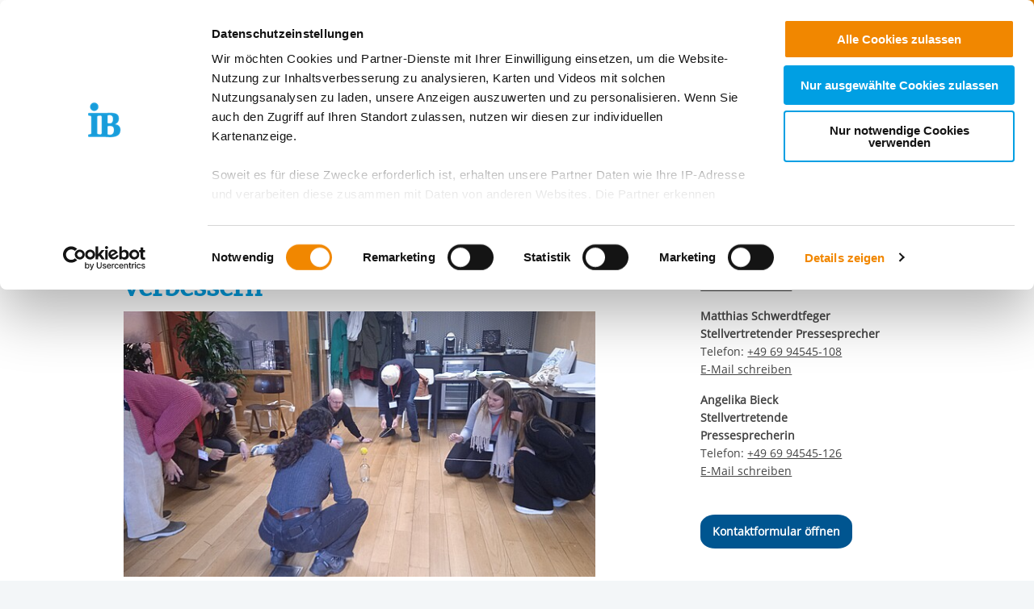

--- FILE ---
content_type: text/html; charset=utf-8
request_url: https://www.internationaler-bund.de/news-details/article/ib-will-psychische-gesundheit-jugendlicher-nach-der-pandemie-verbessern
body_size: 11922
content:
<!DOCTYPE html>
<html lang="de" class="no-js">
<head>

<meta charset="utf-8">
<!-- 
	This website is powered by TYPO3 - inspiring people to share!
	TYPO3 is a free open source Content Management Framework initially created by Kasper Skaarhoj and licensed under GNU/GPL.
	TYPO3 is copyright 1998-2026 of Kasper Skaarhoj. Extensions are copyright of their respective owners.
	Information and contribution at https://typo3.org/
-->


<link rel="icon" href="/_assets/85a01bf6775c6924ba7792f5a0f215e5/Images/logos_portals/ib_main_portal_logo.ico" type="image/vnd.microsoft.icon">

<meta name="generator" content="TYPO3 CMS">
<meta name="description" content="Erasmus+ Jugend-Projekt gemeinsam mit anderen europäischen Trägern">
<meta name="robots" content="INDEX,FOLLOW">
<meta property="og:title" content="IB will psychische Gesundheit Jugendlicher nach der Pandemie verbessern">
<meta property="og:type" content="article">
<meta property="og:url" content="https://www.internationaler-bund.de/news-details/article/ib-will-psychische-gesundheit-jugendlicher-nach-der-pandemie-verbessern">
<meta property="og:image" content="https://www.internationaler-bund.de/fileadmin/_processed_/6/0/csm_Groningen_2023-03__5__e372a5cdf2.jpg">
<meta property="og:image:width" content="1200">
<meta property="og:image:height" content="675">
<meta property="og:image" content="https://www.internationaler-bund.de/fileadmin/_processed_/6/0/csm_Groningen_2023-03__5__e372a5cdf2.jpg">
<meta property="og:image:width" content="1200">
<meta property="og:image:height" content="675">
<meta property="og:description" content="Erasmus+ Jugend-Projekt gemeinsam mit anderen europäischen Trägern">
<meta name="twitter:card" content="summary">


<link rel="stylesheet" href="/build/ib_template.12fd497f.css?1767969963" media="all">
<link rel="stylesheet" href="/build/603.0d6cc558.css?1767969963" media="all">
<link rel="stylesheet" href="/typo3temp/assets/css/60c1baaead026283a9faee8a31e815b4.css?1740693555" media="all">
<link rel="stylesheet" href="https://use.fontawesome.com/releases/v6.4.0/css/all.css" media="all">
<link rel="stylesheet" href="/build/ibjobs.2aa35736.css?1767969963" media="all">
<link rel="stylesheet" href="/build/ib_galerie.a95cbc02.css?1767969963" media="all">
<link rel="stylesheet" href="/build/ibsearch.be5938a0.css?1767969963" media="all">
<link rel="stylesheet" href="/build/ib_dataprivacy.e8299c6e.css?1767969963" media="all">






<title>Internationaler Bund: News Details</title><meta name="viewport" content="width=device-width, initial-scale=1.0, maximum-scale=1.0, user-scalable=no" /><meta http-equiv="x-ua-compatible" content="ie=edge">        <link rel="dns-prefetch" href="https://matomo.ib.de">    <!-- Matomo Tag Manager -->
    <script>
        if (typeof window.ibTrackLocation === 'undefined') {
            window.ibTrackLocation = function() {
                var locationData = document.querySelector('.ib-tracking-on-load');
                if (locationData && locationData.dataset.ibentity && locationData.dataset.ibentity == 'Location') {
                    window._paq.push([
                        'trackEvent', //push
                        'Standort', // Category
                        'Seitenaufruf', //Action
                        locationData.dataset.locationnetwork + "  [" + locationData.dataset.locationnetworkid + "]", //Name Region + [ID]
                        1 // value
                    ]);
                }
            };
        }

        if (typeof window.initMatomo === 'undefined') {
            window.initMatomo = function() {
                var d=document, g=d.createElement('script'), s=d.getElementsByTagName('script')[0];
                g.async=true; g.src='https://matomo.ib.de/js/container_HMgf3aC9.js'; s.parentNode.insertBefore(g,s);
                ibTrackLocation();
            }
        }

        var _mtm = window._mtm = window._mtm || [];
        _mtm.push({'mtm.startTime': (new Date().getTime()), 'event': 'mtm.Start'});
    </script>
    <!-- End Matomo Tag Manager -->    <script id="Cookiebot" data-culture="DE" src="https://consent.cookiebot.eu/uc.js" data-cbid="ae8bb82d-c0c6-49ac-a6f4-9fe8473b27db" data-blockingmode="auto"></script>
    <script>
        var waitForTrackerCount = 0;
        function matomoWaitForTracker() {
            if (typeof _paq === 'undefined' || typeof Cookiebot === 'undefined') {
                if (waitForTrackerCount < 40) {
                    setTimeout(matomoWaitForTracker, 250);
                    waitForTrackerCount++;
                    return;
                }
            }
        }

        window.addEventListener('CookiebotOnAccept', function (e) {
            consentSet();
        });
        window.addEventListener('CookiebotOnDecline', function (e) {
            consentSet();
        })

        function consentSet() {
            if (Cookiebot.consent.statistics && typeof window.initMatomo !== 'undefined') {
                window.initMatomo();
            }
            if (Cookiebot.consent.marketing && typeof window.initGoogleTagManager !== 'undefined') {
                window.initGoogleTagManager();
            }
            if (Cookiebot.consent.marketing && typeof window.initFacebookPixel !== 'undefined') {
                window.initFacebookPixel();
            }
        }
        document.addEventListener('DOMContentLoaded', matomoWaitForTracker);
    </script>
<link rel="canonical" href="https://www.internationaler-bund.de/news-details/article/ib-will-psychische-gesundheit-jugendlicher-nach-der-pandemie-verbessern"/>
</head>
<body data-sentry-enabled="1" data-sentry-dsn="""" data-dataprivacyurl="/datenschutz" data-cblanguage="DE" class="twoColLayout portal_ib ib-theme-portal simple_language_0" data-matomo-enabled="1" data-matomo-tagmanager-enabled="1" data-matomo-siteid="1" data-matomo-containerid="HMgf3aC9">
<!-- header -->

		
		
		
		
		
        
	





<a href="#ib-container">
	<span class="hidden-text">
		Springe zum Inhalt
	</span>
</a>
<header id="ib-header">
	<div class="ib-header-container container-fluid">
		<div class="row-fluid ib-header-bar ">
			<div id="ib-logo">
				
                <a tabindex="0" href="/">
					<img src="/_assets/85a01bf6775c6924ba7792f5a0f215e5/Images/logos_portals/ib_main_portal_logo.svg" class="responsive" alt="Zurück zur Startseite des IB" style="width: auto; max-height: 70px">
				</a>
                
			</div>
            
            <nav class="meta-menu hide-for-small-only">
                <ul>
                    
    

                    
                        
                            <li class="meta-menu__search">
                                <form action="https://www.internationaler-bund.de/suche" method="get" id="ib-header-search-form">
                                    <input type="text" name="tx_solr[q]" value="" placeholder="Suche..." />
                                    <input type="hidden" name="L" value="0" />
                                    <button type="submit" class="ibCustomButton darkblue">
                                        <i aria-hidden="true" class="ib-icon-search"></i>
                                        <span class="show-for-sr">Suchen</span>
                                    </button>
                                </form>
                            </li>
                        
                    
                    
                        <li>
                            <a title="Der IB in leichter Sprache" tabindex="0" href="/infos-zum-ib-in-leichter-sprache">
                                <span class="icon-simple_language"></span>
                            </a>
                        </li>
                    
                    
                        <li class="dropdown" id="langMenu">
                            
    

                        </li>
                    
                </ul>
            </nav>
            
            
			     




		
		
		
		
		
        
	

<div id="ib-main-menu">
    <div class="show-for-small-only">
        
    

    </div>
  <ul class="jetmenu">
    <li class="showhide">
      <span class="title">
        
        <a tabindex="0" href="/">
            <img src="/_assets/85a01bf6775c6924ba7792f5a0f215e5/Images/logos_portals/ib_main_portal_logo.svg" class="responsive" alt="Portal Logo" style="height: 35px; width: auto">
        </a>
        
      </span>
      <span class="icon showhidemobile">
        <em></em>
        <em></em>
        <em></em>
        <em></em>
      </span>
    </li>
    <!-- Menu 28 -->
    
      
        

	
	
		
    
    
            <!-- render full subnavi -->
            <li class="" style="">
                <button type="button" class="mainmenu-entry" aria-expanded="false" aria-controls="submenu-for-6521" aria-label="Mehr über 
        Über uns
    ">
                    
        Über uns
    
                </button>
                <div class="megamenu full-width" id="submenu-for-6521">
                    
    
        
        
            <div class="row small-up-1 medium-up-3">
                
                    <div class="column column-block">
                    
                        
                            <a href="https://www.internationaler-bund.de/ueber-uns/identitaet">
                                
                        
                            
                                <div class="megamenu-list-item-image hide-for-small-only" style="background-image: url('/fileadmin/user_upload/storage_ib_redaktion/IB_Personalentwicklung/Bilder/IB-Website_340Px_Identitaet.png')"></div>
                            
                            
                            <div class="megamenu-list-item-text">Unsere Identität</div>
                        
                            </a>
                        
                    </div>
                
                    <div class="column column-block">
                    
                        
                            <a href="https://www.internationaler-bund.de/ueber-uns/organisation">
                                
                        
                            
                                <div class="megamenu-list-item-image hide-for-small-only" style="background-image: url('/fileadmin/user_upload/storage_ib_redaktion/IB_Portal/Navigation/IB-Website_340Px_Organisation.png')"></div>
                            
                            
                            <div class="megamenu-list-item-text">Organisation</div>
                        
                            </a>
                        
                    </div>
                
                    <div class="column column-block">
                    
                        
                            <a href="https://www.internationaler-bund.de/ueber-uns/angebote-und-dienstleistungen">
                                
                        
                            
                                <div class="megamenu-list-item-image hide-for-small-only" style="background-image: url('/fileadmin/user_upload/storage_ib_redaktion/IB_Portal/Navigation/IB-Website_340Px_Service.png')"></div>
                            
                            
                            <div class="megamenu-list-item-text">Unsere Angebote & Dienstleistungen</div>
                        
                            </a>
                        
                    </div>
                
                    <div class="column column-block">
                    
                        
                            <a href="https://www.internationaler-bund.de/ueber-uns/initiativen">
                                
                        
                            
                                <div class="megamenu-list-item-image hide-for-small-only" style="background-image: url('/fileadmin/user_upload/storage_ib_redaktion/IB_Portal/Navigation/IB-Website_340Px_Initiative.png')"></div>
                            
                            
                            <div class="megamenu-list-item-text">Unsere Initiativen</div>
                        
                            </a>
                        
                    </div>
                
                    <div class="column column-block">
                    
                        
                            <a href="https://www.internationaler-bund.de/ueber-uns/unsere-stiftungen">
                                
                        
                            
                                <div class="megamenu-list-item-image hide-for-small-only" style="background-image: url('/fileadmin/user_upload/storage_ib_redaktion/IB_Portal/Navigation/IB-Website_340Px_Stiftung.png')"></div>
                            
                            
                            <div class="megamenu-list-item-text">Unsere Stiftungen</div>
                        
                            </a>
                        
                    </div>
                
                    <div class="column column-block">
                    
                        
                            <a href="https://www.internationaler-bund.de/ueber-uns/mitglied-werden">
                                
                        
                            
                                <div class="megamenu-list-item-image hide-for-small-only" style="background-image: url('/fileadmin/user_upload/storage_ib_redaktion/IB_Portal/Navigation/IB-Website_340Px_Mitglied_Werden.png')"></div>
                            
                            
                            <div class="megamenu-list-item-text">Mitglied werden</div>
                        
                            </a>
                        
                    </div>
                
            </div>
        
    

                </div>
            </li>
        


	

	
	

	
	

	
	




      
        

	
	
		
    
    
            <!-- render full subnavi -->
            <li class="" style="">
                <button type="button" class="mainmenu-entry" aria-expanded="false" aria-controls="submenu-for-34" aria-label="Mehr über 
        Unsere Standorte
    ">
                    
        Unsere Standorte
    
                </button>
                <div class="megamenu full-width" id="submenu-for-34">
                    
    
        
        
            <div class="row small-up-1 medium-up-3">
                
                    <div class="column column-block">
                    
                        
                            <a href="https://www.internationaler-bund.de/unsere-standorte/karte">
                                
                        
                            
                                <div class="megamenu-list-item-image hide-for-small-only" style="background-image: url('/fileadmin/user_upload/storage_ib_redaktion/IB_Portal/Navigation/Landkarte_340x140.jpg')"></div>
                            
                            
                            <div class="megamenu-list-item-text">Karte</div>
                        
                            </a>
                        
                    </div>
                
                    <div class="column column-block">
                    
                        
                            <a href="https://www.internationaler-bund.de/unsere-standorte/liste">
                                
                        
                            
                                <div class="megamenu-list-item-image hide-for-small-only" style="background-image: url('/fileadmin/user_upload/storage_ib_redaktion/IB_Portal/Navigation/Liste_340x140.jpg')"></div>
                            
                            
                            <div class="megamenu-list-item-text">Liste</div>
                        
                            </a>
                        
                    </div>
                
                    <div class="column column-block">
                    
                        
                            <a href="https://www.internationaler-bund.de/ueber-uns/angebote-und-dienstleistungen">
                                
                        
                            
                                <div class="megamenu-list-item-image hide-for-small-only" style="background-image: url('/fileadmin/user_upload/storage_ib_redaktion/IB_Portal/Navigation/IB-Website_340Px_Service.png')"></div>
                            
                            
                            <div class="megamenu-list-item-text">Unsere Angebote & Dienstleistungen im Überblick</div>
                        
                            </a>
                        
                    </div>
                
            </div>
        
    

                </div>
            </li>
        


	

	
	

	
	

	
	




      
        

	
	
		
    
    
            <!-- render full subnavi -->
            <li class="" style="">
                <button type="button" class="mainmenu-entry" aria-expanded="false" aria-controls="submenu-for-4562" aria-label="Mehr über 
        Presse &amp; Themen
    ">
                    
        Presse &amp; Themen
    
                </button>
                <div class="megamenu full-width" id="submenu-for-4562">
                    
    
        
        
            <div class="row small-up-1 medium-up-3">
                
                    <div class="column column-block">
                    
                        
                            <a href="https://www.internationaler-bund.de/presse-themen/news">
                                
                        
                            
                                <div class="megamenu-list-item-image hide-for-small-only" style="background-image: url('/fileadmin/user_upload/storage_ib_redaktion/IB_Portal/Bilder_News_Presse/Presse-Bereich/IB-Pressebereich_News_340x140.jpg')"></div>
                            
                            
                            <div class="megamenu-list-item-text">Pressemitteilungen & News</div>
                        
                            </a>
                        
                    </div>
                
                    <div class="column column-block">
                    
                        
                            <a href="https://www.internationaler-bund.de/presse-themen/news-aus-den-regionen">
                                
                        
                            
                                <div class="megamenu-list-item-image hide-for-small-only" style="background-image: url('/fileadmin/user_upload/storage_ib_redaktion/IB_Portal/Bilder_News_Presse/Presse-Bereich/IB-Pressebereich_Regionale_News_340x140.jpg')"></div>
                            
                            
                            <div class="megamenu-list-item-text">News aus den Regionen</div>
                        
                            </a>
                        
                    </div>
                
                    <div class="column column-block">
                    
                        
                            <a href="https://www.internationaler-bund.de/presse-themen/social-wall">
                                
                        
                            
                                <div class="megamenu-list-item-image hide-for-small-only" style="background-image: url('/fileadmin/user_upload/storage_ib_redaktion/IB_Portal/Bilder_News_Presse/Presse-Bereich/IB-Pressebereich_Social_Wall_340x140.jpg')"></div>
                            
                            
                            <div class="megamenu-list-item-text">Social Wall</div>
                        
                            </a>
                        
                    </div>
                
                    <div class="column column-block">
                    
                        
                            <a href="https://www.internationaler-bund.de/presse-themen/download-und-publikationen">
                                
                        
                            
                                <div class="megamenu-list-item-image hide-for-small-only" style="background-image: url('/fileadmin/user_upload/storage_ib_redaktion/IB_Portal/Bilder_News_Presse/Presse-Bereich/IB-Pressebereich_Header_Downloads_340x140_2.png')"></div>
                            
                            
                            <div class="megamenu-list-item-text">Download und Publikationen</div>
                        
                            </a>
                        
                    </div>
                
                    <div class="column column-block">
                    
                        
                            <a href="https://www.internationaler-bund.de/presse-themen/pressekontakt">
                                
                        
                            
                                <div class="megamenu-list-item-image hide-for-small-only" style="background-image: url('/fileadmin/user_upload/storage_ib_redaktion/IB_Portal/Bilder_News_Presse/Presse-Bereich/IB-Pressebereich_Header_Kontakt_340x140.jpg')"></div>
                            
                            
                            <div class="megamenu-list-item-text">Pressekontakt</div>
                        
                            </a>
                        
                    </div>
                
            </div>
        
    

                </div>
            </li>
        


	

	
	

	
	

	
	




      
        

	
	
		
    
    
            <!-- render link only -->
            <li class="">
                
                    <a class="mainmenu-entry" tabindex="0" href="https://www.internationaler-bund.de/jobs-karriere">
                        
        Jobs &amp; Karriere
    
                    </a>
                
            </li>
        


	

	
	

	
	

	
	




      
        

	
	
		
    
    
            <!-- render link only -->
            <li class="">
                
                    <a class="mainmenu-entry" tabindex="0" href="https://www.internationaler-bund.de/ueber-uns/unsere-stiftungen">
                        
        Spenden
    
                    </a>
                
            </li>
        


	

	
	

	
	

	
	




      
    
    <li class="show-for-small-only">
    <div class="grid-x">
    
        <nav class="cell auto meta-menu-mobile">
            <ul>
                
                <li>
                    <a title="Der IB in leichter Sprache" tabindex="0" href="/infos-zum-ib-in-leichter-sprache">
                        <span class="icon-simple_language"></span>
                        Leichte Sprache
                    </a>
                </li>
                
                <li>
                    <a href="https://www.internationaler-bund.de/suche" title="Suchen">
                        <i class="ib-icon-search"></i>
                        Suche
                    </a>
                </li>
                
                    <li class="dropdown" id="langMenu">
                        
    

                    </li>
                
            </ul>
        </nav>
    
    
        <div class="cell shrink end">
      
          <div id="ib-head-bubble-mobile" class="show-only-in-burger-menu singleMenuItem">
            <a class="ibCustomButton orange" tabindex="0" href="/jobs-karriere/jobboerse">
              
                
                  Jobs
                
              
            </a>
          </div>
        
      </div>
    
    </div>
    </li>
    </ul>
  <div class="mobileLoader">
    <div class="lds-ellipsis">
      <div></div>
      <div></div>
      <div></div>
      <div></div>
    </div>
  </div>
</div>

            
<!--			<div id="ib-menu-overlay"></div>-->
			<!-- markenzeichen start -->
			
                    
                            <div id="ib-head-bubble">
                                <a tabindex="0" href="/jobs-karriere/jobboerse">
                                    Jobs
                                </a>
                            </div>
                        
                
			<!-- buddy end -->
		</div>
	</div>
</header>

<!-- content -->
<main id="ib-container" tabindex="-1" class="container-fluid " data-ibtemplatefolder="/_assets/85a01bf6775c6924ba7792f5a0f215e5/">

  <div id="ib-partial-startpageslider">
    
  </div>

  <!-- rs reader start-->
  
      <div class="grid-container ib-content-module ib-rs-speaker ib-background-white">
    <div class="grid-x">
        <div class="cell medium-offset-1 medium-11 large-offset-1-2col large-7-2col">
            <div id="readspeaker_button1" class="rs_skip rsbtn rs_preserve">
                <a rel="nofollow" class="rsbtn_play" accesskey="L" title="Um den Text anzuh&ouml;ren, verwenden Sie bitte ReadSpeaker webReader"
                    href="https://app-eu.readspeaker.com/cgi-bin/rsent?customerid=10125&amp;lang=de_de&amp;readclass=ib-rs-content">
                    <span class="rsbtn_left rsimg rspart">
                        <span class="rsbtn_text">
                            <span>Vorlesen</span>
                        </span>
                    </span>
                    <span class="rsbtn_right rsimg rsplay rspart"></span>
                </a>
            </div>
        </div>
    </div>
</div>



    
  <!-- rs reader end-->

  <!--TYPO3SEARCH_begin-->
  <div class="grid-container ib-rs-content ib-background-white ">
		<!-- page title bar -->
		
    <div class="grid-x">
        <!-- left column start -->
        <div class="cell small-12 large-8 ib-2col--main ib-background-white">
        
    

            <div id="c6266" class="frame frame-default frame-type-news_newsdetail frame-layout-0">
                
                
                    



                
                
                    

	




                
                

    
    



<div class="news news-single">
	<div class="article" itemscope="itemscope" itemtype="http://schema.org/Article">
		
	







		
	


	
	
	
	



		
		
	






	<div class="news-single-item">
		<div class="grid-x">
			<div class="cell small-10 small-offset-1 medium-offset-2 medium-8 large-6-2col large-offset-1-2col">
				<!-- date -->
				<span class="news-single-item__date">
					<time itemprop="datePublished" datetime="2023-09-08">
						08.09.2023
					</time>
				</span>
                <!--categoryTags-->
                
				<h1>IB will psychische Gesundheit Jugendlicher nach der Pandemie verbessern</h1>
				
				<!-- teaser disabled see MA#2753-->
				<!-- main text -->
				

	<!-- media files -->
	<div class="news-img-wrap">
		
			<div class="outer">
				
					

<figure class="mediaelement mediaelement-image">
	
			
					<img itemprop="image" alt="Teilnehmer*innen testen verschiedene Methoden, um das Wohlbefinden junger Menschen zu verbessern" loading="lazy" src="/fileadmin/_processed_/6/0/csm_Groningen_2023-03__5__670db25e58.jpg" width="600" height="338" />
				
		
    
        <figcaption class="news-img-caption">
            Teilnehmer*innen testen verschiedene Methoden, um das Wohlbefinden junger Menschen zu verbessern: Der Internationale Bund (IB), hat sich an einem Erasmus+ Jugend-Projekt beteiligt, das sich um die psychische Gesundheit Jugendlicher kümmert. Bild: MHYT Projekt
        </figcaption>
    
</figure>


				
				
				
				
			</div>
		
	</div>


				<div class="news-text-wrap" itemprop="articleBody">
					<p class="MsoNoSpacing">&Uuml;ber die Internationale Jugendarbeit (IJA) engagiert sich der Internationale Bund (IB) seit Jahren erfolgreich f&uuml;r junge Menschen. Damit liegt der IB, wie auch in anderen Bereichen, auf einer Linie mit den <strong><a href="https://unric.org/de/17ziele/" target="_blank" rel="noreferrer">17 Nachhaltigkeitszielen (SDGs) der UN</a></strong>, insbesondere mit SDG 3: &bdquo;Ein gesundes Leben f&uuml;r alle Menschen jeden Alters gew&auml;hrleisten und ihr Wohlergehen f&ouml;rdern.&ldquo; Das ist auch durch die Corona-Krise schwieriger geworden &ndash; viele soziale Angebote sind weggefallen und viele junge Menschen leiden unter psychischen Problemen. Wie Einrichtungen damit umgehen k&ouml;nnen, haben Fachkr&auml;fte des IB im Rahmen eines europ&auml;ischen Projektes untersucht.</p><p>&bdquo;Die Pandemie hat viel ver&auml;ndert &ndash; gerade f&uuml;r junge Menschen war sie eine gro&szlig;e psychische Belastung. Das wirkt bis heute nach: Viele ziehen sich zur&uuml;ck, haben wenig Lernmotivation, bei manchen &auml;u&szlig;ert sich der innere Stress auch in aggressivem Verhalten&ldquo;, sagt Thiemo Fojkar, Vorstandsvorsitzender des IB. Laut Bundespsychotherapeutenkammer erkrankt sogar fast jeder f&uuml;nfte Mensch unter 18 Jahren innerhalb eines Jahres psychisch.</p><p><strong>H&auml;ufigste Belastungen: Einsamkeit, gemindertes Selbstvertrauen, mangelnde Bewegung</strong></p><p>Fachkr&auml;fte des IB und anderer Tr&auml;ger, aus Deutschland, Griechenland, Italien, den Niederlanden und &Ouml;sterreich haben sich im Rahmen des von <strong><a href="https://www.erasmusplus-jugend.de/" target="_blank" rel="noreferrer">Erasmus+ Jugend</a></strong> gef&ouml;rderten europ&auml;ischen Projekts &bdquo;MHYT &ndash; Mental Health Youth Transition&ldquo; mit diesem Thema besch&auml;ftigt. Ihre Fragen waren unter anderem: Was sind die Herausforderungen der jungen Menschen? Wie k&ouml;nnen Fachkr&auml;fte der Einrichtungen damit umgehen?</p><p>Als h&auml;ufigste Belastung nannten die Jugendlichen selbst Einsamkeit, gemindertes Selbstvertrauen, sowie mangelnde k&ouml;rperliche Bewegung und sozialen R&uuml;ckzug. F&uuml;r die Fachkr&auml;fte war es herausfordernd zu erkennen, ob Jugendliche handfeste psychische Probleme haben und wie sie ihnen damit helfen k&ouml;nnen.</p><p>Es gab auch den Versuch, Ans&auml;tze zu finden, mit denen das Wohlbefinden der jungen Menschen niedrigschwellig verbessert werden kann. Dabei kamen vielf&auml;ltige Methoden zum Einsatz: vom Familienspiel, Meditation &uuml;ber Fotobuch-Produktionen bis zur so genannten &bdquo;Warme-Dusche&ldquo;: Das bedeutet, von einer Gruppe mit freundlichen Worten zur eigenen Person bedacht zu werden. Eine wichtige allgemeine Erkenntnis war, dass seelische Probleme auch heute noch ein Tabu sind und Jugendliche wie Fachkr&auml;fte Resilienz- bzw. Belastbarkeitstrainings gut brauchen k&ouml;nnen.</p><p><strong>Projekt-Partner:</strong></p><p>Sozialkritischer Arbeitskreis Darmstadt e. V. (Koordinator): <strong><a href="http://www.ska-darmstadt.de/" target="_blank" rel="noreferrer">www.ska-Darmstadt.de</a></strong></p><p>IEKEP, Griechenland: <strong><a href="http://www.iekep.gr" target="_blank" rel="noreferrer"><strong>www.iekep.gr</strong></a></strong></p><p>Zefiro Societ&agrave; Cooperativa Sociale, Italien: <strong><a href="http://www.cooperativazefiro.it" target="_blank" rel="noreferrer"><strong>www.cooperativazefiro.it</strong></a>&nbsp;</strong></p><p>Jongerenwerk Barkema en de Haan, Niederlanden: <strong><a href="http://www.jongerenwerk.com" target="_blank" rel="noreferrer"><strong>www.jongerenwerk.com</strong></a></strong></p><p>&Ouml;JAB, &Ouml;sterreich: <strong><a href="http://www.oejab.at/" target="_blank" rel="noreferrer">www.oejab.at</a></strong></p><p><strong><a href="https://padlet.com/YES_IR/mhyt-documentation-of-activities-final-report-2023-spyul7xrney2rpw4" target="_blank" rel="noreferrer">Weitere Erkenntnisse und Informationen aus dem Projekt gibt es hier. </a></strong></p><p><strong><a href="https://padlet.com/YES_IR/mhyt-documentation-of-activities-final-report-2023-spyul7xrney2rpw4/wish/2637866848" target="_blank" rel="noreferrer">Wer sich n&auml;her f&uuml;r die angewandten Methoden interessiert, findet hier mehr dazu.</a></strong></p>
<p>&nbsp;</p>
				</div>
			</div>
		</div>
	</div>

	</div>
</div>



                
                    



                
                
                    



                
            </div>

        


        </div>
        <!-- left column end -->

        <!-- right column start -->
        <div class="cell small-10 small-offset-1 medium-offset-1 medium-10 large-offset-0 large-3 end ib-2col--sidebar ib-background-white">
        <!-- sidebar content start -->
        <div class="ib-sidebar">
            <!-- render contact person details -->
            
            
    

            <div id="c23039" class="frame frame-default frame-type-list frame-layout-0">
                
                
                    



                
                
                    

	




                
                

    
        

    
        
            
    
    


    

    

    

    <div class="ib-services grid-container ib-background-white  ">
        <div class="grid-x ib-content-module">
            <div class="cell 
        img-fit-2col
     
        img-drop-shadow
     
        img-border-radius
     medium-10 medium-offset-1
                end">
                <div class="headline-section">

                    

                    

                </div>

                
    <div class="">
        <p class="text-color-dark-blue"><strong>Kontaktdaten unseres Presseteams</strong></p>
<p><strong>Dirk Altbürger</strong><br><strong>Pressesprecher</strong><br>Telefon: <a href="tel:+496994545107">+49 69 94545-107</a><br>
<button type="button" data-open="eMailDialog" aria-controls="eMailDialog" aria-haspopup="dialog" tabindex="0" data-ibemail="ejsl/bmucvfshfsAjc/ef#i3B1*1" class="ibOEmail mail" title="
                    Kontaktieren Sie uns
                ">
    
            
                    E-Mail schreiben
                
        
</button>
</p>
<p><strong>Matthias Schwerdtfeger</strong><br><strong>Stellvertretender&nbsp;Pressesprecher</strong><br>Telefon: <a href="tel:+496994545108">+49 69 94545-108</a><br>
<button type="button" data-open="eMailDialog" aria-controls="eMailDialog" aria-haspopup="dialog" tabindex="0" data-ibemail="nbuuijbt/tdixfseugfhfsAjc/ef#i3B1*1" class="ibOEmail mail" title="
                    Kontaktieren Sie uns
                ">
    
            
                    E-Mail schreiben
                
        
</button>
</p>
<p><strong>Angelika Bieck</strong><br><strong>Stellvertretende Pressesprecherin</strong><br>Telefon: <a href="tel:+496994545126">+49 69 94545-126</a><br>
<button type="button" data-open="eMailDialog" aria-controls="eMailDialog" aria-haspopup="dialog" tabindex="0" data-ibemail="bohfmjlb/cjfdlAjc/ef#i3B1*1" class="ibOEmail mail" title="
                    Kontaktieren Sie uns
                ">
    
            
                    E-Mail schreiben
                
        
</button>
</p>
<p><br><a href="/presse-themen/pressekontakt" class="ibCustomButton darkblue"><strong>Kontaktformular öffnen</strong></a></p>
    </div>


            </div>
        </div>
    </div>

    
    

        
    


    


                
                    



                
                
                    



                
            </div>

        


        </div>
        <!-- sidebar content end  -->
        </div>
        <!-- right column end -->
    </div>
  </div>
  <!--TYPO3SEARCH_end-->

</main>
<!-- /content wrapper -->

<!-- tabs start-->

<!-- tabs end-->

<!-- fab start-->

<!-- fab end-->


<!-- Footer Start-->

    <!-- Footer Three Columns-->

<footer id="ib-footer" class="footerThreeColumns  grid-container ib-footer-container">
    <div class="grid-x">
        <div class="cell medium-10 medium-offset-1">
            <div class="grid-x">
                <!-- textcontent LEFT start-->
                
                    <div class="cell small-12 medium-6 large-4 ib-footer-textcontent">
                        <div><h3><strong>Zentrale IB-Websites:</strong></h3>
<p><a href="https://ib.international/" target="_blank" title="Die Internationale Arbeit des IB">Die Internationale Arbeit des IB</a><br><a href="http://ib-personalentwicklung.de/" target="_blank" title="IB Personalentwicklung">IB-Personalentwicklung</a><br><a href="https://schulen.ib.de/" target="_blank" title="IB Schulen">IB-Schulen</a><br><a href="http://ib-kitas.de/" target="_blank" title="IB Tageseinrichtungen für Kinder">IB-Kindertageseinrichtungen</a><br><a href="http://ib-freiwilligendienste.de/" target="_blank" title="IB Freiwilligendienste">IB-Freiwilligendienste</a><br><a href="https://ib-jmd.de/" target="_blank" title="IB Jugendmigrationsdienste">IB-Jugendmigrationsdienste</a><br><a href="http://ib-online-akademie.de/" target="_blank" title="IB-Online-Akademie" rel="noreferrer">IB-Online-Akademie</a><br><a href="https://ib-green.de/" target="_blank">IB-Green</a><br><a href="https://delta-netz-transfer.ib.de/" target="_blank">Delta-Netz Transfer</a></p></div>
                    </div>
                
                <!-- textcontent LEFT end-->

                <!-- textcontent MIDDLE start-->
                
                    <div class="cell small-12 medium-6 large-4 ib-footer-textcontent">
                        <div><h3>Regionale IB-Websites:</h3>
<p><a href="https://ib-berlin.de/" target="_blank" title="IB Berlin-Brandenburg">IB Berlin-Brandenburg</a><br><a href="https://ib-mitte.de/" target="_blank" title="IB Mitte">IB Mitte</a><br><a href="https://ib-nord.de/" target="_blank" title="IB Nord">IB Nord</a><br><a href="https://ib-sued.de/" target="_blank" title="IB Süd">IB Süd</a><br><a href="https://ib-suedwest.de/" target="_blank" title="IB Südwest">IB Südwest</a><br><a href="https://ib-west.de/" target="_blank" title="IB West">IB West</a></p></div>
                    </div>
                
                <!-- textcontent MIDDLE end-->

                <!-- textcontent RIGHT start-->
                
                    <div class="cell small-12 medium-6 large-4 ib-footer-textcontent">
                        <div><h3><strong>IB-Stiftungen:</strong></h3>
<p><a href="https://ib-stiftung.de/" target="_blank" title="IB-Stiftung">IB-Stiftung</a><br><a href="https://schwarz-rot-bunt.de/" target="_blank" title="Stiftung Schwarz-Rot-Bunt">Stiftung Schwarz-Rot-Bunt</a></p>
<h4><br>Spendenkonto</h4>
<p>


<section>
    <p>
        Inhaber: IB-Stiftung<br />
        IBAN:
        <span class="ibCopyThis" data-copy-text="DE53500400000594120800" data-copy-tooltip="IBAN kopieren">
            DE53 5004 0000 0594 1208 00
        </span><br />
        BIC:
        <span class="ibCopyThis" data-copy-tooltip="BIC kopieren">
            COBADEFFXXX
        </span><br />
        <span>Commerzbank AG, Frankfurt am Main</span>
        <button type="button" class="button-action" title="QR-Code für Überweisung anzeigen" data-open="ib-iban--modal" aria-controls="ib-iban--modal" aria-haspopup="dialog" tabindex="0">
            <i class="fa fa-qrcode"></i>
        </button>

        <div class="reveal" id="ib-iban--modal" data-reveal>
            <h2>SEPA QR-Code</h2>
            <p>Scannen Sie diesen QR-Code mit Ihrer Banking-App, um die Überweisungsdaten vorauszufüllen.</p>
            <p class="text-center">
                <img src="[data-uri]" width="200" height="200" alt="QR-Code für Überweisung" />
            </p>
        </div>
    </p>
</section>
</p>
<p><a href="https://ib-stiftung.de/spendenseite-ib-stiftung" target="_blank" class="ibCustomButton lightblue"><strong>Direkt online spenden!</strong></a></p></div>
                    </div>
                
            </div>
            
                
    <div class="grid-x">
        <div class="cell small-12">
            <ul class="menu simple ib-footer-social">
            
                <li>
                <a
                target="_blank"
                title="Offizielle Facebook-Seite des Internationalen Bund"
                href="https://www.facebook.com/InternationalerBund">
                <i class="ib-icon-facebook-circle"></i>
                <span class="hidden-text">Offizielle Facebook-Seite des Internationalen Bund</span>
                </a>
                </li>
            
            
                <li>
                <a
                target="_blank"
                title="Offizielle Instagram-Seite des Internationalen Bund"
                href="https://www.instagram.com/internationalerbund/">
                <i class="ib-icon-instagram-circle"></i>
                <span class="hidden-text">
                    Offizielle Instagram-Seite des Internationalen Bund
                </span>
                </a>
                </li>
            
            <!-- bluesky -->
            
                <li>
                <a target="_blank" title="Offizielle BlueSky-Seite des Internationalen Bund"
                    href="https://bsky.app/profile/intbund.bsky.social">
                    <i class="ib-icon-bluesky-circle"></i>
                    <span class="hidden-text">
                        Offizielle BlueSky-Seite des Internationalen Bund
                    </span>
                </a>
                </li>
            
            <!-- mastodon -->
            
                <li>
                <a target="_blank" title="Offizielle Mastodon-Seite des Internationalen Bund"
                    href="https://mastodon.social/@IntBund">
                    <i class="ib-icon-mastodon-circle"></i>
                    <span class="hidden-text">
                        Offizielle Mastodon-Seite des Internationalen Bund
                    </span>
                </a>
                </li>
            
            
                <li>
                <a
                    target="_blank"
                    title="Offizielle LinkedIn-Seite des Internationalen Bund"
                    href="https://de.linkedin.com/company/internationalerbund">
                    <i class="ib-icon-linkedin-circle"></i>
                <span class="hidden-text">
                    Offizielle LinkedIn-Seite des Internationalen Bund
                </span>
                </a>
                </li>
            

            
                <li>
                <a
                    target="_blank"
                    title="Offizielle Xing-Seite des Internationalen Bund"
                    href="https://www.xing.com/pages/internationalerbund">
                    <i class="ib-icon-xing-circle"></i>
                <span class="hidden-text">
                    Offizielle Xing-Seite des Internationalen Bund
                </span>
                </a>
                </li>
            
            
                <li>
                <a
                target="_blank"
                title="Offizielle Kununu-Seite des Internationalen Bund"
                href="https://www.kununu.com/de/internationaler-bund?utm_source=widget&utm_campaign=widget_selfservice_scoresmall">
                <i class="ib-icon-kununu-circle"></i>
                <span class="hidden-text">
                    Offizielle Kununu-Seite des Internationalen Bund
                </span>
                </a>
                </li>
            
            
                <li>
                <a
                target="_blank"
                title="Offizieller YouTube-Kanal des Internationalen Bund"
                href="https://www.youtube.com/user/InternationalerBund">
                <i class="ib-icon-youtube-circle"></i>
                <span class="hidden-text">
                    Offizieller YouTube-Kanal des Internationalen Bund
                </span>
                </a>
                </li>
            
            </ul>
        </div>
    </div>


            
            
<div class="grid-x ib-footer-meta align-bottom">
    <div class="cell small-12 medium-auto">
        <ul class="no-bullet">
            <li class="ib-footer-meta-item"><a href="/impressum" title="Impressum">Impressum</a></li><li class="ib-footer-meta-item"><a href="/datenschutz" title="Datenschutz">Datenschutz</a></li><li class="ib-footer-meta-item"><a href="/datenschutzeinstellungen" title="Datenschutzeinstellungen">Datenschutzeinstellungen</a></li><li class="ib-footer-meta-item"><a href="/barrierefreiheit" title="Barrierefreiheit">Barrierefreiheit</a></li><li class="ib-footer-meta-item"><a href="/socialmedia-intern/rechtliches" title="Social Media">Social Media</a></li><li class="ib-footer-meta-item"><a href="/compliance-meldewesen" title="Compliance &amp; Meldewesen">Compliance & Meldewesen</a></li><li class="ib-footer-meta-item"><a href="/kontakt" title="Kontakt">Kontakt</a></li>
        </ul>
    </div>
    <div class="cell small-12 shrink ib-footer-meta-logo">
        
        <img class="ib-footer-logo" src="/_assets/85a01bf6775c6924ba7792f5a0f215e5/Images/logos_portals/ib_markenzeichen_logo.svg" width="180" height="74" alt="Portal Logo Footer">
    </div>
</div>

        </div>
    </div>
</footer>
<!-- Footer End-->


<!-- Footer End-->


<!-- additional partial/snippet-->



 <!-- email dialog-->
 <div class="reveal" id="eMailDialog" role="dialog" data-reveal role="dialog" aria-modal="true" aria-label="Mail-Programm öffnen (sofern konfiguriert) oder E-Mail-Adresse anzeigen">
    <div class="eMailDialogButtons">
        <button
            type="button"
            class="ibCustomButton darkblue"
            id="btnOpenMailClient">
                E-Mail-Programm öffnen (sofern konfiguriert)
        </button>

        <p>oder</p>

        <button
            type="button"
            class="ibCustomButton darkblue"
            id="btnShowMail">
                E-Mail-Adresse anzeigen
        </button>
    </div>

    <div id="showEmailAddress" style="display: none;">
    </div>

    <button class="close-button" data-close aria-label="Schließen" type="button">
        <span aria-hidden="true">&times;</span>
    </button>
</div>


<!-- ib menu modal -->

    


<!-- readspeaker lib -->
<script data-cookieconsent="necessary" src="https://f1-eu.readspeaker.com/script/10125/webReader/webReader.js?pids=wr"></script>
<script src="/build/ib_template.c7e52e0d.js?1767969963" integrity="sha384-ZeyIbeFvz7meUmVI1hB/8av+mGVXnl0FtzxXRGp8JETpBmKaC7+ZsfC7O7fS7Vm1"></script>
<script src="/build/749.63d567e3.js?1767969963" integrity="sha384-zBIICTOtUPLpA9dUlxG8FKfr/i3Ga00mTRoVhwGFgXyYtrhA/rTo43YwLBjBmK/S"></script>
<script src="/build/603.ca48909b.js?1767969963" integrity="sha384-W8lTGAo0TiKZVynKncZZm0q/ATf1mtG9JeD7Hgje/hixiIeDQyF6i8FwE1Ud8SNI"></script>
<script src="/build/826.1115cb1e.js?1767969963" integrity="sha384-goIsUEeSeO68EofAYZW1/H1or6rk8DtO82CCB2vicJj0sVfLDIM5gm3OTL7uzmIS"></script>
<script src="/build/218.8c766adc.js?1767969963" integrity="sha384-A45/qlL/HLJ4Jma+GPKNrXy1zdTbTjddIG+Y3wY7atOR3YWd70sbbYGzDeq4Gfit"></script>
<script src="/_assets/e799cca3073eabb617dfebf5f7cabc53/JavaScript/JQuery/jquery.min.js?1763372258"></script>
<script src="/_assets/e799cca3073eabb617dfebf5f7cabc53/JavaScript/JQuery/jquery.URI.min.js?1763372258"></script>
<script src="/_assets/e799cca3073eabb617dfebf5f7cabc53/JavaScript/search_controller.js?1763372258"></script>
<script src="/build/runtime.6ae8dbb6.js?1767969963" integrity="sha384-do0kXINbeui2sK0QRiHdiQzPcPYfZ5SJFmTuBqmgRDmuvTod5eBzDERFZfZtNR1s"></script>
<script src="/build/171.aa5212e4.js?1767969963" integrity="sha384-I/QLbCvaJQIcdt1Kp5s5OK1H0fViUUYpPfaqvx3tfa1Pa+DpNwwKETnnvEWgrPKf"></script>
<script src="/build/692.79fcd1f5.js?1767969963" integrity="sha384-7htRwLxkITrE3HMynl7PDv4+QL064IW2Bs3z2TUXToV2QQr7FHo3bmnHhlCuCdN6"></script>
<script src="/build/955.d9809306.js?1767969963" integrity="sha384-nJisdx8TfbeV4MebXfvPkR5oq/MaMEf/1LWCCa3jftvH8Ub8xDu/YdTVmwrVEpRP"></script>
<script src="/build/325.272b13f8.js?1767969963" integrity="sha384-myAFnwVFswScQ6v4e44qDpSsS4hgyv5+2kX5OBRUQHLtKTgLipL5VNhQloC57G+g"></script>
<script src="/build/552.aa5e4ac6.js?1767969963" integrity="sha384-srJj1b/kI3OAOMezsGqJufAZak+ScsKjuYzbdCF3YKbT+8tC39Pmje6OOPJS03vB"></script>
<script src="/build/ib_galerie.c6b92b9c.js?1767969963" integrity="sha384-hzE1Ui9dTiqZ57vKYOoEcBh57TCMIbPlraMXzGVU64SujauOWx8IBGWBIOjeLWSI"></script>
<script src="/build/98.8d6779df.js?1767969963" integrity="sha384-umQ+PRVqcUfdfNUyblhhUY9Fj2ZhYGjop5aoCXyXBrHVk9tVO4eKvo7ypLMo3yJb"></script>
<script src="/build/ibcontent.dffd8e9b.js?1767969963" integrity="sha384-NRJCttYb2pykXebd6b7SySWXwdTywmd9s95MnPdHVzVBwa7yK/hBEh7EUAyTwGs2"></script>
<script src="/build/ibjobs.1a93c2f3.js?1767969963" integrity="sha384-WA+NyOGzbEaGAG7vC7kOIB2I/U5UvuMm0odstFCSV/EblsuIs3HfC0VM6VgUQxZa"></script>
<script src="/build/575.30b2586b.js?1767969963" integrity="sha384-sKWEbkLCzW7AxcpPdGdgmrnJesALjUPV+yIRtFR5H1mSSO4AMJk081M2Hg2/Zuns"></script>
<script src="/build/ibsearch.275a7a14.js?1767969963" integrity="sha384-IPQkxo0SoFCYbeMYRJTcgBNcANPi5Qydt4wv8ZTzJYH0+bl9e4S20X4bQeJnRAGc"></script>


</body>
</html>